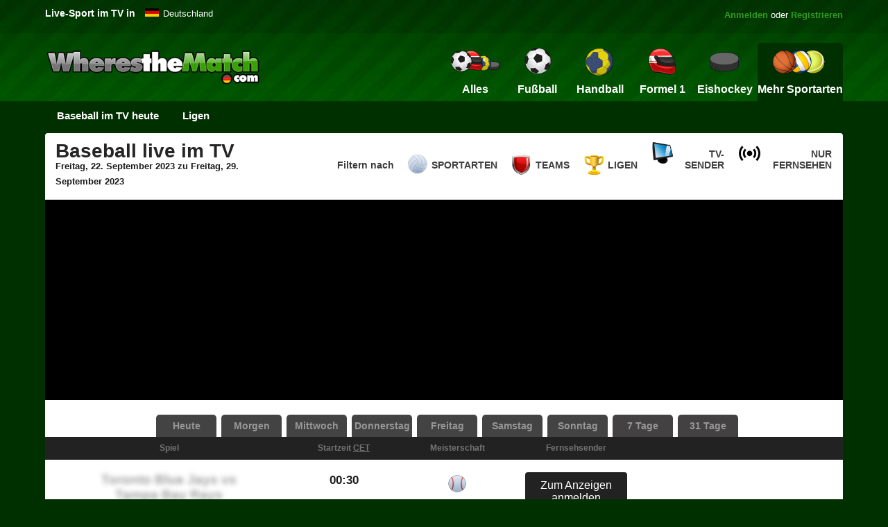

--- FILE ---
content_type: text/html
request_url: https://www.wheresthematch.com/de/baseball-im-tv-und-live-stream/?showdatestart=20230922&showdateend=20230929
body_size: 8377
content:
<!DOCTYPE html>
<html lang="de"><head>
<meta charset="utf-8" />

    <title>Baseball live im TV und live stream | Freitag, 22. September 2023 zu Freitag, 29. September 2023</title>
    <meta name="description" content="Baseball Fernsehprogramm: Freitag, 22. September 2023 zu Freitag, 29. September 2023 - 
Termine, Zeiten und TV-Kan&auml;le f&uuml;r die kommenden Baseball Ger&auml;te im TV." />
  <meta name="robots" content="NOINDEX, NOFOLLOW"><link href="https://www.wheresthematch.com/de/favicon.ico" rel="shortcut icon" />
    <link href="https://www.wheresthematch.com/de/css/min/wtm2020.6.min.css" rel="stylesheet" />
    
    <meta name="robots" content="NOINDEX, FOLLOW" />
    
<meta name="viewport" content="width=device-width, initial-scale=1" />
<link rel="preconnect" href="https://cmp.inmobi.com"><link rel="preconnect" href="https://widgets.snack-projects.co.uk"><link rel="preconnect" href="https://scripts.snack-media.com"><link rel="preconnect" href="https://cdn-header-bidding.snack-media.com"><link rel="dns-prefetch" href="//www.googletagmanager.com"><link rel="dns-prefetch" href="//securepubads.g.doubleclick.net"><link rel="dns-prefetch" href="//pagead2.googlesyndication.com">
<script src='https://widgets.snack-projects.co.uk/gdpr/snack-cmp_v3.min.js' id='snack-cmp' async></script>
<script src="https://www.wheresthematch.com/de/js/min/lazysizes.min.js" async></script>
<!-- Google Tag Manager -->
<script>(function(w,d,s,l,i){w[l]=w[l]||[];w[l].push({'gtm.start':
new Date().getTime(),event:'gtm.js'});var f=d.getElementsByTagName(s)[0],
j=d.createElement(s),dl=l!='dataLayer'?'&l='+l:'';j.async=true;j.src=
'https://www.googletagmanager.com/gtm.js?id='+i+dl;f.parentNode.insertBefore(j,f);
})(window,document,'script','dataLayer','GTM-P9655RM5');</script>
<!-- End Google Tag Manager -->    
<meta name="robots" content="NOINDEX, NOFOLLOW" />
</head>
<body>
    
<!-- Google Tag Manager (noscript) -->
<noscript><iframe src="https://www.googletagmanager.com/ns.html?id=GTM-P9655RM5" height="0" width="0" style="display:none;visibility:hidden"></iframe></noscript>
<div id="container">
<div id="sideNav" class="sidenav" style="z-index:99999"></div>
<div id="premier-wrapper">
<div id="topcontainer">


    <div id="popular-guides"> <em>Live-Sport im TV in</em> </div>
<div class="dropdown"> <span class="germany"><a style="color: #fff" title="Live-Sport im TV heute" href="https://www.wheresthematch.com/de/">Deutschland</a></span>
  <div class="dropdown-content">
    <ul>
      <li><a hreflang="en-gb" title="Live Sport on TV" class="england" href="/">United Kingdom</a></li>
      <li><a hreflang="en-us" title="Sports on TV today" class="usa" href="https://www.wheresthematch.com/en-us/sports-on-tv-today/">U.S.A.</a></li>
    </ul>
  </div>
  </div>
      
    <div id="signin"><a href="https://www.wheresthematch.com/de/tv/login.asp">Anmelden</a> oder <a href="https://www.wheresthematch.com/de/tv/choose-membership-plan.asp">Registrieren</a></div>
  
    <div class="clearfix"></div>
    <div id="mobile-header"><a id="responsive-menu-button" onclick="openNav(); return false;" href="#mySidenav">MENU</a></div>
    <div class="new-logo"><a href="https://www.wheresthematch.com/de/" title="Live-Fu&szlig;ball im TV"><img src="https://www.wheresthematch.com/de/images/wtm-menu-logo.png" alt="WherestheMatch.com" /></a></div>
    
    
    <div id="navigation">
        <nav class="nav">
            <ul>
                <a href="javascript:void(0)" class="closebtn" onclick="openNav()">&times;</a>

                
                <li class="nav-login blackbg"><a title="Login to My Account" href="https://www.wheresthematch.com/de/tv/myaccount.asp">Mein Konto</a></li>
                
                <li class="nav-register blackbg"><a title="Register" href="https://www.wheresthematch.com/de/tv/choose-membership-plan.asp">Registrieren</a></li>
                <li class="nav-register blackbg"><a title="Premier" href="https://www.wheresthematch.com/de/tv/upgrade-to-premier.asp?mobile-menu">Schalte alle Sportarten f&uuml;r 4,99 &euro;</a></li>
                <li class="nav-register blackbg"><a title="Change Timezone" href="https://www.wheresthematch.com/de/tv/upgrade-not-logged-in.asp?change-times-mobile-menu">Zeitzone &auml;ndern</a></li>
                <li class="nav-home"><a title="Homepage" href="https://www.wheresthematch.com/de/">Alles</a></li>

                <li class="nav-allsports "><a title="Sport im TV heute" href="https://www.wheresthematch.com/de/">
                    <img src="https://www.wheresthematch.com/de/images/nav4-all-sport-on-tv-off.png" alt="Alles Sport" /><em>Alles</em></a></li>
                <li class="nav-football "><a title="Fu&szlig;ball" href="https://www.wheresthematch.com/de/fussball-im-tv-und-live-stream/">
                    <img src="https://www.wheresthematch.com/de/images/nav4-football-on-tv-off.png" alt="Football today" /><em>Fu&szlig;ball</em></a></li>
                <li class="nav-runion "><a title="Handball im TV heute" href="https://www.wheresthematch.com/de/handball-im-tv-und-live-stream/">
                    <img src="https://www.wheresthematch.com/de/images/nav4-handball-on-tv-off.png" alt="Handball" /><em>Handball</em></a></li>
                <li class="nav-rleague "><a title="Formel 1 im TV heute" href="https://www.wheresthematch.com/de/f1-im-tv-und-live-stream/">
                    <img src="https://www.wheresthematch.com/de/images/nav4-f1-on-tv-off.png" alt="Formel 1" /><em>Formel 1</em></a></li>
                <li class="nav-cricket "><a title="Eishockey im TV heute" href="https://www.wheresthematch.com/de/eishockey-im-tv-und-live-stream/">
                    <img src="https://www.wheresthematch.com/de/images/nav4-icehockey-on-tv-off.png" alt="Eishockey" /><em>Eishockey</em>
                    </a></li>
                <li class="nav-moresports selected" style="position: relative"><a title="Mehr Sport" href="#">
                    <img src="https://www.wheresthematch.com/de/images/nav4-more-sports-on-tv-off.png" alt="Mehr Sportarten" /><em>Mehr Sportarten</em></a>

                    <ul class="dropdown">
                        <li><a class="extra-basketball" title="Basketball im TV" href="https://www.wheresthematch.com/de/basketball-im-tv-und-live-stream/">Basketball</a></li>
                        <li><a class="extra-tennis" title="Tennis im TV" href="https://www.wheresthematch.com/de/tennis-im-tv-und-live-stream/">Tennis</a></li>
                        <li><a class="extra-volleyball" title="Volleyball im TV" href="https://www.wheresthematch.com/de/volleyball-im-tv-und-live-stream/">Volleyball</a></li>
                         <li><a class="extra-cycling" title="Radsport on TV" href="https://www.wheresthematch.com/de/radsport-im-tv-und-live-stream/">Radsport</a></li>
                        <li><a class="extra-winter-sports" title="Wintersport im TV" href="https://www.wheresthematch.com/de/wintersport-im-tv-und-live-stream/">Wintersport</a></li>
                        <li><a class="extra-golf" title="Golf im TV" href="https://www.wheresthematch.com/de/golf-im-tv-und-live-stream/">Golf</a></li>
                        <li><a class="extra-motogp" title="MotoGP im TV" href="https://www.wheresthematch.com/de/motogp-im-tv-und-live-stream/">MotoGP</a></li>
                        <li><a class="extra-boxing" title="Boxing im TV" href="https://www.wheresthematch.com/de/boxing-im-tv-und-live-stream/">Boxing</a></li>
                        <li><a class="extra-darts" title="Darts im TV" href="https://www.wheresthematch.com/de/darts-im-tv-und-live-stream/">Darts</a></li>
                        <li><a class="extra-motorsport" title="Motorsport im TV" href="https://www.wheresthematch.com/de/motorsport-im-tv-und-live-stream/">Motorsport</a></li>
                        <li><a class="extra-hockey" title="Hockey im TV" href="https://www.wheresthematch.com/de/hockey-im-tv-und-live-stream/">Hockey</a></li>
                        <li><a class="extra-nfl" title="American Football im TV" href="https://www.wheresthematch.com/de/american-football-im-tv-und-live-stream/">Football</a></li>
                        <li><a class="extra-baseball" title="Baseball im TV" href="https://www.wheresthematch.com/de/baseball-im-tv-und-live-stream/">Baseball</a></li>
                      <li><a class="extra-mma" title="Kampfsport im TV" href="https://www.wheresthematch.com/de/kampfsport-im-tv-und-live-stream/">Kampfsport</a></li>
                        <li><a class="extra-snooker" title="Snooker im TV" href="https://www.wheresthematch.com/de/snooker-im-tv-und-live-stream/">Snooker</a></li>
                         <li><a class="extra-chess" title="Schach im TV" href="https://www.wheresthematch.com/de/schach-im-tv-und-live-stream/">Schach</a></li>
                        <li><a class="extra-rugbyunion" title="Rugby Union im TV" href="https://www.wheresthematch.com/de/rugby-im-tv-und-live-stream/">Rugby Union</a></li>
                        <li><a class="extra-swimming" title="Wassersport im TV" href="https://www.wheresthematch.com/de/wassersport-im-tv-und-live-stream/">Wassersport</a></li>
                       
                  </ul>
                </li>
                <li class="nav-sitemap"><a title="View all TV Schedules" href="https://www.wheresthematch.com/de/sitemap/">Site Map</a></li>

            </ul>

        </nav>
    </div>

 
    
  </div>
</div>
<div class="clearfix"></div>

<div id="sub-nav"> 
  <!-- Zetta Menu 2 -->
  <ul id="main" onclick="" class="zetta-menu zm-response-simple zm-full-width zm-effect-fade">
  <li><a title="Baseball im TV-Guide" href="https://www.wheresthematch.com/de/baseball-im-tv-und-live-stream/">Baseball im TV heute</a></li>    
    <!-- Baseball Comps -->
    <li><a>Ligen</a>
      <ul class="w-300">
        <li><a href="https://www.wheresthematch.com/de/mlb-im-tv-und-live-stream/">MLB</a></li>
      </ul>
    </li>
    <!-- /Baseball Comps --> 
 
  </ul>
  <!-- /Zetta Menu 2 --> 
</div>

    <div id="maincontent">

        
        <form name="form1" method="post" action="https://www.wheresthematch.com/de/baseball-im-tv-und-live-stream/?paging=true">
            <input type="hidden" name="page" value="0" />
            <input type="hidden" name="repost" value="True" />
            <input type="hidden" name="showdatestart" value="20230922" />
            <input type="hidden" name="showdateend" value="20230929" />

            <!-- Start Filters wrapper -->
            <div id="filters-wrapper">

                

                <h1>Baseball live im TV<em>
                    Freitag, 22. September 2023 zu Freitag, 29. September 2023</em></h1>

                


                <ul class="filters">
                    <li class="filtermsg">Filtern nach</li>
                    
                    <li id="mysports" class="nav-mysports"><a title="Passen Sie meine TV-Angebote nach Lieblingssportarten an" href="https://www.wheresthematch.com/de/tv/upgrade-not-logged-in.asp?favsports=1"><em>SPORTARTEN</em></a></li>
                    <li id="myteams" class="nav-myteams"><a title="Passen Sie meine TV-Angebote nach Lieblingsteams an" href="https://www.wheresthematch.com/de/tv/upgrade-not-logged-in.asp?favteams=1"><em>TEAMS</em></a></li>
                    <li id="mycomps" class="nav-mycomps"><a title="Passen Sie meine TV-Angebote nach Lieblingswettbewerben an" href="https://www.wheresthematch.com/de/tv/upgrade-not-logged-in.asp?favcomps=1"><em>LIGEN</em></a></li>
                    <li id="mychannels" class="nav-mychannels"><a title="Passen Sie meine Eintr&auml;ge nach Lieblingsfernsehkan&auml;len an" href="https://www.wheresthematch.com/de/tv/upgrade-not-logged-in.asp?favchannels=1"><em>TV-SENDER</em></a></li>
                    <li id="mytelevisedonly" class="nav-televisedonly"><a title="Nur Live-Fernsehspiele anzeigen" href="https://www.wheresthematch.com/de/tv/upgrade-not-logged-in.asp?televisedonly=1"><em>NUR FERNSEHEN</em></a></li>
                    
                </ul>
                <div class="clearfix"></div>

	    



              <!--END FILTERS-->


        

    <div id="locked-sport" style="margin-top:0px; background-color:#000">  
     <div class="sports-betting-streams" style="padding:0 0 0 0; text-align:center; margin:0 auto">
         
       <style>  
           .wtmde-ad {width:320px; height: 100px; }
           @media(min-width: 468px) {.wtmde-ad {width: 468px; height: 60px; } } 
           @media(min-width: 728px) {.wtmde-ad {width: 728px; height: 90px; } }
         </style>
        <script async src="https://pagead2.googlesyndication.com/pagead/js/adsbygoogle.js?client=ca-pub-2982533525775553"
     crossorigin="anonymous"></script>
<!-- WTM DE Top Leaderboard -->
<ins class="adsbygoogle wtmde-ad"
     style="display:inline-block"
     data-ad-client="ca-pub-2982533525775553"
     data-ad-slot="7955639420"
     data-ad-format="auto"
     data-full-width-responsive="true"></ins>
<script>
     (adsbygoogle = window.adsbygoogle || []).push({});
</script>
        <div class="clearfix"></div>
    </div>
</div>



<div class="clearfix"></div>


<style>			
	.calhide {
		 display: none !important;
	}		
	.dotted {border: 1px dotted #000; border-style: none none dotted; color: #fff; background-color: #fff; }
</style>
			
<div id="sticky-anchor-calendar"></div>
<div id="new-tabs" style="width: 100%; z-index:9999" class="sticky-calendar">

    <ul>
        <li ><a title="Baseball im TV: Heute" href="https://www.wheresthematch.com/de/baseball-heute/">
            <abbr title="Heute"><span>Heu</span></abbr></a></li>
        <li ><a title="Baseball im TV: Morgen" href="https://www.wheresthematch.com/de/baseball-im-tv-und-live-stream/?showdatestart=20260120">
            <abbr title="Morgen"><span>Mor</span></abbr></a></li>
        <li ><a title="Baseball im TV: Mittwoch" href="https://www.wheresthematch.com/de/baseball-im-tv-und-live-stream/?showdatestart=20260121">
            <abbr title="Mittwoch"><span>Mi</span></abbr></a></li>
        <li ><a title="Baseball im TV: Donnerstag" href="https://www.wheresthematch.com/de/baseball-im-tv-und-live-stream/?showdatestart=20260122">
            <abbr title="Donnerstag"><span>Do</span></abbr></a></li>
        <li ><a title="Baseball im TV: Freitag" href="https://www.wheresthematch.com/de/baseball-im-tv-und-live-stream/?showdatestart=20260123">
            <abbr title="Freitag"><span>Fr</span></abbr></a></li>
        <li ><a title="Baseball im TV: Samstag" href="https://www.wheresthematch.com/de/baseball-im-tv-und-live-stream/?showdatestart=20260124">
            <abbr title="Samstag"><span>Sa</span></abbr></a></li>
        <li ><a title="Baseball im TV: Sonntag" href="https://www.wheresthematch.com/de/baseball-im-tv-und-live-stream/?showdatestart=20260125">
            <abbr title="Sonntag">
                <span>So</span></a></li>
        <li class="calendar7" ><a title="Baseball im TV f&uuml;r die n&auml;chsten 7 Tage" href="https://www.wheresthematch.com/de/baseball-im-tv-und-live-stream/?showdatestart=20260119&showdateend=20260126">
            <abbr title="7 Tage"><span>7t</span></abbr></a></li>
        <li class="calendar31" ><a title="Baseball on f&uuml;r die n&auml;chsten 31 Tage" href="https://www.wheresthematch.com/de/baseball-im-tv-und-live-stream/?showdatestart=20260119&showdateend=20260219">
            <abbr title="31 Tage">
                <span>31t</span></a></li>
        
    </ul>
</div>
<div class="clearfix"></div>

<script>
    var h = document.getElementById("new-tabs");
    var stuck = false;
    var stickPoint = getDistance();
    function getWidth() {
      return Math.max(
        document.body.scrollWidth,
        document.documentElement.scrollWidth,
        document.body.offsetWidth,
        document.documentElement.offsetWidth,
        document.documentElement.clientWidth
      );
    }
    function getDistance() {
      var topDist = h.offsetTop;
      return topDist;
    }
    window.onscroll = function(e) {
      var distance = getDistance() - window.pageYOffset;
      var offset = window.pageYOffset;
      var screenWidth = window.innerWidth
	    || document.documentElement.clientWidth
	    || document.body.clientWidth;
       console.log( screenWidth);
      if ( (distance <= 0) && !stuck && screenWidth < 768) {
            h.style.position = 'fixed';
            h.style.top = '45px';
    stuck = true;
  } else if (stuck && (offset <= stickPoint)){
    h.style.position = 'static';
    stuck = false;
  }
}
</script>
        
<div id="tv-listings-wrapper">

    <div id="fixtureswrapper">

        <table cellpadding="0" cellspacing="0" border="0">

            <tr>
                <th class="a"></th>
                <th class="b">Spiel</th>
                <th class="c"></th>
                <th class="start-time">
               Startzeit <a style="color:#747474; text-decoration:underline" href="https://www.wheresthematch.com/de/tv/upgrade-to-premier.asp?changetimes=1">CET</a>
                    </th>
                <th class="competition">Meisterschaft</th>
                <th class="channel">Fernsehsender</th>
            </tr>

            <tr>
                <td colspan="6" class="tbhr" id="topborder"></td>
            </tr>

            
				
				

            <tr class='earlier'>

                
		
                <td class="home-team">
				
		
					
                    
                        <a class="mobile-watch-live" href="https://www.wheresthematch.com/de/wege-zum-livestream/">
                            <img style="width: 25px" class="lazyload" src="https://www.wheresthematch.com/de/images/ch.png" data-src="https://www.wheresthematch.com/de/images/mobile-play.png" alt="LIVE SCHAUEN" /></a>
                        
                </td>

                <td class="fixture-details">
                    <span class="fixture">
                        <a class=" blurred-not-selectable" href="https://www.wheresthematch.com/de/toronto-blue-jays-baseball-live-im-tv/"><em class=" blurred-not-selectable">
                            Toronto Blue Jays
                    </em></a><em class=" blurred-not-selectable">vs</em>
                    <a class="blurred-not-selectable" href="https://www.wheresthematch.com/de/tampa-bay-rays-baseball-live-im-tv/"><em class=" blurred-not-selectable">
                        Tampa Bay Rays
                    </em></span></a> 



					
					
			<div style="font-weight:normal; font-size:11px; display:block; margin-top:7px"></div>

                    
                    <span class="fixture-comp"><span class="fixture-sport">
                        <img class="lazyload" title="Baseball" src="https://www.wheresthematch.com/de/images/ch.png" data-src="https://www.wheresthematch.com/de/images/sports/baseball.gif" alt="Baseball" /></span> <a href="https://www.wheresthematch.com/de/mlb-im-tv-und-live-stream/">MLB</a></span>
                    <span class="fixture-stage"></span>


                    
                </td>
                <td class="away-team">
                    
                </td>

                
                <td class="start-details">
                    
                    <span class="time"><em><strong>00:30</strong></em></span>
                    
                </td>
                

                <td class="competition-name">
                    <img class="lazyload" title="Live Baseball game on TV" src="https://www.wheresthematch.com/de/images/ch.png" data-src="https://www.wheresthematch.com/de/images/sports/baseball.gif" alt="Fernsehprogramm: Baseball" />
                    
                    <a href="https://www.wheresthematch.com/de/mlb-im-tv-und-live-stream/"><span>MLB</span> </a><span class="stage"></span>


                    
                </td>

                <td class="channel-details">
				
					

					
                    <div class="unlock-premier-listing"><a href="https://www.wheresthematch.com/de/tv/upgrade-to-premier.asp?listing">Zum Anzeigen anmelden</a></div>
                    
			<tr>
		        <td colspan="6" class="tbhr"></td>
		    </tr>
			
				
				

            <tr class='earlier'>

                
		
                <td class="home-team">
				
		
					
                    
                        <a class="mobile-watch-live" href="https://www.wheresthematch.com/de/wege-zum-livestream/">
                            <img style="width: 25px" class="lazyload" src="https://www.wheresthematch.com/de/images/ch.png" data-src="https://www.wheresthematch.com/de/images/mobile-play.png" alt="LIVE SCHAUEN" /></a>
                        
                </td>

                <td class="fixture-details">
                    <span class="fixture">
                        <a class=" blurred-not-selectable" href="https://www.wheresthematch.com/de/los-angeles-angels-baseball-live-im-tv/"><em class=" blurred-not-selectable">
                            Los Angeles Angels
                    </em></a><em class=" blurred-not-selectable">vs</em>
                    <a class="blurred-not-selectable" href="https://www.wheresthematch.com/de/minnesota-twins-baseball-live-im-tv/"><em class=" blurred-not-selectable">
                        Minnesota Twins
                    </em></span></a> 



					
					
			<div style="font-weight:normal; font-size:11px; display:block; margin-top:7px"></div>

                    
                    <span class="fixture-comp"><span class="fixture-sport">
                        <img class="lazyload" title="Baseball" src="https://www.wheresthematch.com/de/images/ch.png" data-src="https://www.wheresthematch.com/de/images/sports/baseball.gif" alt="Baseball" /></span> <a href="https://www.wheresthematch.com/de/mlb-im-tv-und-live-stream/">MLB</a></span>
                    <span class="fixture-stage"></span>


                    
                </td>
                <td class="away-team">
                    
                </td>

                
                <td class="start-details">
                    
                    <span class="time"><em><strong>20:00</strong></em></span>
                    
                </td>
                

                <td class="competition-name">
                    <img class="lazyload" title="Live Baseball game on TV" src="https://www.wheresthematch.com/de/images/ch.png" data-src="https://www.wheresthematch.com/de/images/sports/baseball.gif" alt="Fernsehprogramm: Baseball" />
                    
                    <a href="https://www.wheresthematch.com/de/mlb-im-tv-und-live-stream/"><span>MLB</span> </a><span class="stage"></span>


                    
                </td>

                <td class="channel-details">
				
					

					
                    <div class="unlock-premier-listing"><a href="https://www.wheresthematch.com/de/tv/upgrade-to-premier.asp?listing">Zum Anzeigen anmelden</a></div>
                    
			<tr>
		        <td colspan="6" class="tbhr"></td>
		    </tr>
			
				
				

            <tr class='earlier'>

                
		
                <td class="home-team">
				
		
					
                    
                        <a class="mobile-watch-live" href="https://www.wheresthematch.com/de/wege-zum-livestream/">
                            <img style="width: 25px" class="lazyload" src="https://www.wheresthematch.com/de/images/ch.png" data-src="https://www.wheresthematch.com/de/images/mobile-play.png" alt="LIVE SCHAUEN" /></a>
                        
                </td>

                <td class="fixture-details">
                    <span class="fixture">
                        <a class=" blurred-not-selectable" href="https://www.wheresthematch.com/de/toronto-blue-jays-baseball-live-im-tv/"><em class=" blurred-not-selectable">
                            Toronto Blue Jays
                    </em></a><em class=" blurred-not-selectable">vs</em>
                    <a class="blurred-not-selectable" href="https://www.wheresthematch.com/de/tampa-bay-rays-baseball-live-im-tv/"><em class=" blurred-not-selectable">
                        Tampa Bay Rays
                    </em></span></a> 



					
					
			<div style="font-weight:normal; font-size:11px; display:block; margin-top:7px"></div>

                    
                    <span class="fixture-comp"><span class="fixture-sport">
                        <img class="lazyload" title="Baseball" src="https://www.wheresthematch.com/de/images/ch.png" data-src="https://www.wheresthematch.com/de/images/sports/baseball.gif" alt="Baseball" /></span> <a href="https://www.wheresthematch.com/de/mlb-im-tv-und-live-stream/">MLB</a></span>
                    <span class="fixture-stage"></span>


                    
                </td>
                <td class="away-team">
                    
                </td>

                
                <td class="start-details">
                    
                    <span class="time"><em><strong>19:00</strong></em></span>
                    
                </td>
                

                <td class="competition-name">
                    <img class="lazyload" title="Live Baseball game on TV" src="https://www.wheresthematch.com/de/images/ch.png" data-src="https://www.wheresthematch.com/de/images/sports/baseball.gif" alt="Fernsehprogramm: Baseball" />
                    
                    <a href="https://www.wheresthematch.com/de/mlb-im-tv-und-live-stream/"><span>MLB</span> </a><span class="stage"></span>


                    
                </td>

                <td class="channel-details">
				
					

					
                    <div class="unlock-premier-listing"><a href="https://www.wheresthematch.com/de/tv/upgrade-to-premier.asp?listing">Zum Anzeigen anmelden</a></div>
                    
			<tr>
		        <td colspan="6" class="tbhr"></td>
		    </tr>
			
				
				

            <tr class='earlier'>

                
		
                <td class="home-team">
				
		
					
                    
                        <a class="mobile-watch-live" href="https://www.wheresthematch.com/de/wege-zum-livestream/">
                            <img style="width: 25px" class="lazyload" src="https://www.wheresthematch.com/de/images/ch.png" data-src="https://www.wheresthematch.com/de/images/mobile-play.png" alt="LIVE SCHAUEN" /></a>
                        
                </td>

                <td class="fixture-details">
                    <span class="fixture">
                        <a class=" blurred-not-selectable" href="https://www.wheresthematch.com/de/arizona-diamondbacks-baseball-live-im-tv/"><em class=" blurred-not-selectable">
                            Arizona Diamondbacks
                    </em></a><em class=" blurred-not-selectable">vs</em>
                    <a class="blurred-not-selectable" href="https://www.wheresthematch.com/de/chicago-white-sox-baseball-live-im-tv/"><em class=" blurred-not-selectable">
                        Chicago White Sox
                    </em></span></a> 



					
					
			<div style="font-weight:normal; font-size:11px; display:block; margin-top:7px"></div>

                    
                    <span class="fixture-comp"><span class="fixture-sport">
                        <img class="lazyload" title="Baseball" src="https://www.wheresthematch.com/de/images/ch.png" data-src="https://www.wheresthematch.com/de/images/sports/baseball.gif" alt="Baseball" /></span> <a href="https://www.wheresthematch.com/de/mlb-im-tv-und-live-stream/">MLB</a></span>
                    <span class="fixture-stage"></span>


                    
                </td>
                <td class="away-team">
                    
                </td>

                
                <td class="start-details">
                    
                    <span class="time"><em><strong>20:00</strong></em></span>
                    
                </td>
                

                <td class="competition-name">
                    <img class="lazyload" title="Live Baseball game on TV" src="https://www.wheresthematch.com/de/images/ch.png" data-src="https://www.wheresthematch.com/de/images/sports/baseball.gif" alt="Fernsehprogramm: Baseball" />
                    
                    <a href="https://www.wheresthematch.com/de/mlb-im-tv-und-live-stream/"><span>MLB</span> </a><span class="stage"></span>


                    
                </td>

                <td class="channel-details">
				
					

					
                    <div class="unlock-premier-listing"><a href="https://www.wheresthematch.com/de/tv/upgrade-to-premier.asp?listing">Zum Anzeigen anmelden</a></div>
                    


                </td>
            </tr>

            
        </table>
    </div>
    
    <div class="sidebar-wrapper">
        <div id="stadium-rhs" class="notabs-300 rhssticky">
            
              <script async src="https://pagead2.googlesyndication.com/pagead/js/adsbygoogle.js?client=ca-pub-2982533525775553"
     crossorigin="anonymous"></script>
<!-- WTM DE core -->
<ins class="adsbygoogle"
     style="display:block"
     data-ad-client="ca-pub-2982533525775553"
     data-ad-slot="8930164963"
     data-ad-format="auto"
     data-full-width-responsive="true"></ins>
<script>
     (adsbygoogle = window.adsbygoogle || []).push({});
</script> 
               
               
            <br />
            <a style="display: block; margin: 10px; font-size: 13px" href="https://www.wheresthematch.com/de/tv/upgrade-to-premier.asp">Anzeigen entfernen</a>
        </div>
    </div>
    <div class="clearfix"></div>
    
</div>
<div class="clearfix"></div>


                <div class="GUI-bottom-ad">

                   <script async src="https://pagead2.googlesyndication.com/pagead/js/adsbygoogle.js?client=ca-pub-2982533525775553"
     crossorigin="anonymous"></script>
<!-- WTM DE core -->
<ins class="adsbygoogle"
     style="display:block"
     data-ad-client="ca-pub-2982533525775553"
     data-ad-slot="8930164963"
     data-ad-format="auto"
     data-full-width-responsive="true"></ins>
<script>
     (adsbygoogle = window.adsbygoogle || []).push({});
</script> 


                </div>



                
                <div class="clearfix"></div>
            </div>
            <!-- End Filters wrapper -->






            <div class="clearfix"></div>

        </form>
    </div>

    <p>
        

        <div id="widecontent">
            <div class="sport-content-wrapper">

                
        <div class="clearfix"></div>
        </div> 


</div>
        

<div id="footer-2016-links-wrapper">
    <div class="footer-2016-content">
        <ul class="more-links">
            <li><a href="https://www.wheresthematch.com/tv/about-us.asp">&Uuml;ber uns</a></li>
            <li><a href="https://www.wheresthematch.com/de/tv/choose-membership-plan.asp"> Registrieren</a></li>
            <li><a href="https://www.wheresthematch.com/de/tv/login.asp">Anmelden</a></li>
            <li><a href="https://www.wheresthematch.com/de/tv/browse-teams.asp">Nach Teams suchen</a></li>
            <li><a href="https://www.wheresthematch.com/de/sitemap/">Sitemap</a></li>
            <li><a href="https://www.wheresthematch.com/de/tv/terms.asp">Nutzungsbedingungen</a></li>
            <li><a href="https://www.wheresthematch.com/de/tv/privacy.asp">Datenschutz</a></li>
            <li><a href="https://www.wheresthematch.com/de/tv/imprint.asp">Imprint</a></li>
            <li><a href="https://www.wheresthematch.com/de/tv/contact-us.asp">Kontakt</a></li>
        </ul>

    </div>
</div>

<div id="footer-2016-smallprint-wrapper">
    <div class="footer-2016-content">
        
        
      <h6 class="smallprint">&Uuml;ber WherestheMatch.com</h6>
        <p>Auf WherestheMatch.com finden Sie die aktuellsten, umfassendsten und genauesten Auflistungen von <a href="https://www.wheresthematch.com/de/baseball-im-tv-und-live-stream/">Live-Baseball im deutschen Fernsehen</a>. Testen Sie unsere kostenlose, benutzerfreundliche Website und sehen Sie sich die Auflistung aller anstehenden Baseballspiele im Fernsehen an. Wir sorgen daf&uuml;r, dass Sie heute, morgen und sogar im n&auml;chsten Jahr kein Baseballspiel mehr im Fernsehen verpassen! </p>
        
        
        <p>DISCLAIMER: WherestheMatch.com &uuml;bernimmt keine Verantwortung f&uuml;r fehlerhafte Informationen zu Spielen. Auch wenn wir unser Bestes tun, um sicherzustellen, dass unsere deutschen Fernsehprogramme und Live-Stream-Listen korrekt sind, sollten sich Benutzer stets beim verantwortlichen Sender erkundigen, ob das anstehende Live-Spiel oder -Event wirklich stattfindet.</p>

        <p>Eingetragenes Unternehmen: WherestheMatch Ltd, First Floor, 264 Manchester Road, Warrington, Cheshire WA1 3RB, Vereinigtes K&ouml;nigreich | Unternehmensnr. 06683937 | USt-ID 330 9458 02</p>

<p class="registered-address">&copy; 2024 WherestheMatch Ltd</p>


    </div>
</div>



<script type="text/javascript" src="https://www.wheresthematch.com/de/js/combined/scripts.min.js"></script>



<script type="text/javascript">
    function addClickList(elName) {
        if (document.getElementById(elName) != null) {
            console.log('Added click listener for ' + elName);
            document.getElementById(elName).addEventListener('click', function () { });
        } else {
            console.log("Not found: " + elName);
        }
    }

    if (typeof addEventListener == 'function') {
        addClickList('premier-wrapper');
        addClickList('fixtureswrapper');
        addClickList('teamswrapper');
        addClickList('maincontent');
        addClickList('widecontent');
        addClickList('topcontainer');
        addClickList('navigation');
        addClickList('sub-nav');
    }
</script>

<div id="adScript"></div>


<script>adsgl(2000);</script>    
	


</body>
</html>


--- FILE ---
content_type: text/html; charset=utf-8
request_url: https://www.google.com/recaptcha/api2/aframe
body_size: 148
content:
<!DOCTYPE HTML><html><head><meta http-equiv="content-type" content="text/html; charset=UTF-8"></head><body><script nonce="5FIljzm1S1C4fngsz_QBPQ">/** Anti-fraud and anti-abuse applications only. See google.com/recaptcha */ try{var clients={'sodar':'https://pagead2.googlesyndication.com/pagead/sodar?'};window.addEventListener("message",function(a){try{if(a.source===window.parent){var b=JSON.parse(a.data);var c=clients[b['id']];if(c){var d=document.createElement('img');d.src=c+b['params']+'&rc='+(localStorage.getItem("rc::a")?sessionStorage.getItem("rc::b"):"");window.document.body.appendChild(d);sessionStorage.setItem("rc::e",parseInt(sessionStorage.getItem("rc::e")||0)+1);localStorage.setItem("rc::h",'1768781116076');}}}catch(b){}});window.parent.postMessage("_grecaptcha_ready", "*");}catch(b){}</script></body></html>

--- FILE ---
content_type: application/javascript
request_url: https://www.wheresthematch.com/de/js/combined/scripts.min.js
body_size: 3149
content:
var loggedIn; function rowStyle(obj, className) { obj.className = className } function goPage(num) { document.form1.page.value = num, document.form1.submit() } function global_onload(sectionGbl) { } function submitForm(action, formObj) { formObj.action = action, formObj.submit() } function textCounter(field, countfield, maxlimit) { field.value.length > maxlimit ? field.value = field.value.substring(0, maxlimit) : countfield.value = maxlimit - field.value.length } 
var MaximumCharacters = "0", MaximumWords = "50", FormName = "form1", TextFieldName = "matchreport", CharactersTypedFieldName = "CharsTyped", CharactersLeftFieldName = "CharsLeft", WordsTypedFieldName = "WordsTyped", WordsLeftFieldName = "WordsLeft", WordsMonitor = 0, MaxWords = parseInt(MaximumWords), MaxChars = parseInt(MaximumCharacters), textfield = "document." + FormName + "." + TextFieldName + ".value"; function WordLengthCheck(s, l) { WordsMonitor = 0; for (var f = !1, ts = new String, vi = 0; vi < s.length; vi++)vs = s.substr(vi, 1), "A" <= vs && vs <= "Z" || "a" <= vs && vs <= "z" || "0" <= vs && vs <= "9" ? 0 == f && (f = !0, WordsMonitor++ , 0 < l && l < WordsMonitor && (vi = (s = s.substring(0, ts.length)).length, WordsMonitor--)) : f = !1, ts += vs; return s } function CharLengthCheck(s, l) { return s.length > l && (s = s.substring(0, l)), s } function InputCharacterLengthCheck() { if (!(MaxChars <= 0)) { var currentstring = new String; eval("currentstring = " + textfield); var currentlength = currentstring.length; if (eval("currentstring = CharLengthCheck(" + textfield + "," + MaxChars + ")"), 0 < CharactersLeftFieldName.length) { var left = 0; eval("left = " + MaxChars + " - " + textfield + ".length"), left < 0 && (left = 0), eval("document." + FormName + "." + CharactersLeftFieldName + ".value = " + left), currentstring.length < currentlength && eval(textfield + " = currentstring.substring(0)") } 0 < CharactersTypedFieldName.length && (eval("document." + FormName + "." + CharactersTypedFieldName + ".value = " + textfield + ".length"), currentstring.length < currentlength && eval(textfield + " = currentstring.substring(0)")) } } function InputWordLengthCheck() { if (!(MaxWords <= 0)) { var currentstring = new String; eval("currentstring = " + textfield); var currentlength = currentstring.length; if (eval("currentstring = WordLengthCheck(" + textfield + "," + MaxWords + ")"), 0 < WordsLeftFieldName.length) { var left = MaxWords - WordsMonitor; left < 0 && (left = 0), eval("document." + FormName + "." + WordsLeftFieldName + ".value = " + left), currentstring.length < currentlength && eval(textfield + " = currentstring.substring(0)") } 0 < WordsTypedFieldName.length && (eval("document." + FormName + "." + WordsTypedFieldName + ".value = " + WordsMonitor), currentstring.length < currentlength && eval(textfield + " = currentstring.substring(0)")) } } function InputLengthCheck() { InputCharacterLengthCheck(), InputWordLengthCheck() }
function addClickList(elName) {if (document.getElementById(elName) != null) {console.log('Added click listener for ' + elName);document.getElementById(elName).addEventListener('click', function () { });} else {console.log("Not found: " + elName);}}if (typeof addEventListener == 'function') {addClickList('premier-wrapper');addClickList('fixtureswrapper');addClickList('teamswrapper');addClickList('maincontent');addClickList('widecontent');addClickList('topcontainer');addClickList('navigation');addClickList('sub-nav');}
var ljs = function (url, location) { var scriptTag = document.createElement('script'); scriptTag.src = url; location.appendChild(scriptTag) }; function adsrn(myAdsArray, timeOutMs) { setTimeout(function () { var arrayLength = myAdsArray.length; for (var i = 0; i < arrayLength; i++) { var ad = myAdsArray[i]; console.log("Loading " + ad); var adsDiv = document.getElementById("navigation"); ljs(ad, adsDiv) } }, timeOutMs) }
var open = !1; function openNav() { if (open) closeNav(); else { var e = document.getElementById("navigation"), n = document.getElementById("sideNav"); n.style.width = "320px", n.innerHTML = e.innerHTML } open = !open } function closeNav() { document.getElementById("sideNav").style.width = "0" }
; function adsgl(dl) { setTimeout(function () { (adsbygoogle = window.adsbygoogle || []).push({}); }, dl); };
function trim(e) { return e.replace(/^\s+/, "").replace(/\s+$/, "") } var voff = !1; function validateForm(e) { if (voff) return !0; for (var t = e.elements, r = 0; r < t.length; r++) { var a, n = (a = t[r]).getAttribute("data-val"); if (n) { var i = !0, s = a.getAttribute("data-val-nofocus"), o = a.getAttribute("data-val-optional"), d = a.getAttribute("data-val-message"), c = a.getAttribute("data-val-fieldname"), u = a.getAttribute("data-val-donttrim"), p = a.value, l = a.getAttribute("name"); if (c || (c = l), "dropdown" == n && (p = a.options[a.selectedIndex].value, i = !1), !u && i && (a.value = trim(p), p = trim(p)), "" == p && i) { if (o) continue; return alert("Bitte geben Sie einen Wert an fuer: " + c), s || a.focus(), !1 } if (!PatternsDict[n].exec(p)) { if (d) alert(d); else { var h = patErrors[n]; alert(c + ": " + h) } return s || a.focus(), !1 } } } return !0 } var PatternsDict = new Object; PatternsDict.email = /^[a-z0-9]([a-z0-9_\-\.]*)@[a-z0-9][a-z0-9\-\.]*[a-z0-9]\.[a-z]{2,6}$/i, PatternsDict.phone = /^[\w][\w\s\.\-;:!\(\)\[\]]*$/, PatternsDict.numeric = /(^-?\d\d*\.\d*$)|(^-?\d\d*$)|(^-?\.\d\d*$)/, PatternsDict.dateyyyy = /^\d{4}$/, PatternsDict.alphaSpaces = /^([a-zA-z\s\.\-\;:!\(\)\[\]]+)$/, PatternsDict.alphaNoSpaces = /^([a-zA-z\.\-\;:@!\(\)\[\]]+)$/, PatternsDict.alphaNumeric = /^[\w][\w\s\.\-;:!\(\)\[\]]*$/, PatternsDict.alphaNumericNoSpaces = /^[\w+\.\-;:!\(\)\[\]][\w+\.\-;:!\(\)\[\]]*$/, PatternsDict.alphaSpacesLoose = /^([a-zA-z\s,\.\-\'\;:!\(\)\[\]]+)$/, PatternsDict.alphaNoSpacesLoose = /^([a-zA-z,\.\-\'\;:!\(\)\[\]]+)$/, PatternsDict.alphaNumericLoose = /^[\w][\w\s,\.\-\';:!\(\)\[\]]*$/, PatternsDict.alphaNumericNoSpacesLoose = /^[\w+\.\-\';:!\(\)\[\],][\w+\.\-;:!\(\)\[\],]*$/, PatternsDict.textArea = /^[\w\s\.\-\+\&\\@%;,£:!\(\)\[\]\/'\?\*]*$/, PatternsDict.alphaNumericWildcard = /^[\w\s,\.\*!\(\)\[\]]*$/, PatternsDict.dateddmmyyyy = /^\d{1,2}(\-|\/|\.)\d{1,2}\1\d{4}$/, PatternsDict.password = /^([0-9a-zA-z\$_$@$!*#?\(\)\s]{4,40})$/, PatternsDict.amount = /(^-?\d\d*\.\d*$)|(^-?\d\d*$)|(^-?\.\d\d*$)/, PatternsDict.integer = /^[0-9]+$/, PatternsDict.amountInteger = /^[0-9]+$/, PatternsDict.dropdown = /^[^\s]+$/, PatternsDict.filePath = /^([\wa-zA-z\s\.\-\;:!\(\)\[\]]+)$/; var patErrors = new Array; patErrors.phone = "Ungueltige Telefonnummer, bitte geben Sie nur Nummern und optionale Leerzeichen ein", patErrors.email = "Bitte ueberpruefen Sie, ob Sie eine korrekte E-Mail-Adresse eingegeben haben", patErrors.numeric = "Bitte verwenden Sie nur Zahlen", patErrors.date = "Ungueltiges Datum, zulaessige Werte: TT/MM/JJJJ, TT-MM-JJJJ, TT.MM.JJJJ", patErrors.alphaSpaces = "Bitte verwenden Sie nur Buchstaben", patErrors.alphaNoSpaces = "Bitte verwenden Sie nur Buchstaben ohne Leerzeichen", patErrors.alphaNumeric = "Bitte verwenden Sie nur Buchstaben und/oder Zahlen. Bitte vermeiden Sie Sonderzeichen", patErrors.alphaNumericNoSpaces = "Bitte verwenden Sie nur Buchstaben und/oder Zahlen. Bitte vermeiden Sie Sonderzeichen und Leerzeichen", patErrors.alphaSpacesLoose = " Bitte verwenden Sie nur Buchstaben", patErrors.alphaNoSpacesLoose = "Bitte verwenden Sie nur Buchstaben ohne Leerzeichen", patErrors.alphaNumericLoose = "Bitte verwenden Sie nur Buchstaben und/oder Zahlen. Bitte vermeiden Sie Sonderzeichen", patErrors.alphaNumericNoSpacesLoose = "Bitte verwenden Sie nur Buchstaben und/oder Zahlen. Bitte vermeiden Sie Sonderzeichen und Leerzeichen", patErrors.textarea = "Sie duerfen NUR die folgenden Sonderzeichen verwenden (.-+&@%;,£:!()[]\\/ ' ?*)", patErrors.password = "Ihr Passwort besteht aus 4-40 Zeichen und erlaubt diese Sonderzeichen _ @ $! * # ()? ", patErrors.amountInteger = "Ist kein gueltiger Betrag, bitte geben Sie den Betrag nur in ganzen Eurobetraegen ein", patErrors.integer = " Bitte verwenden Sie nur ganze Zahlen", patErrors.dropdown = "Bitte waehlen Sie einen Wert aus dieser Dropdown-Liste", patErrors.filePath = "Bitte verwenden Sie einen gueltigen Dateipfad", patErrors.alphaNumericWildcard = "Bitte verwenden Sie nur Buchstaben und/oder Zahlen mit einem optionalen Wildcard-Zeichen (*). Bitte vermeiden Sie andere Sonderzeichen";